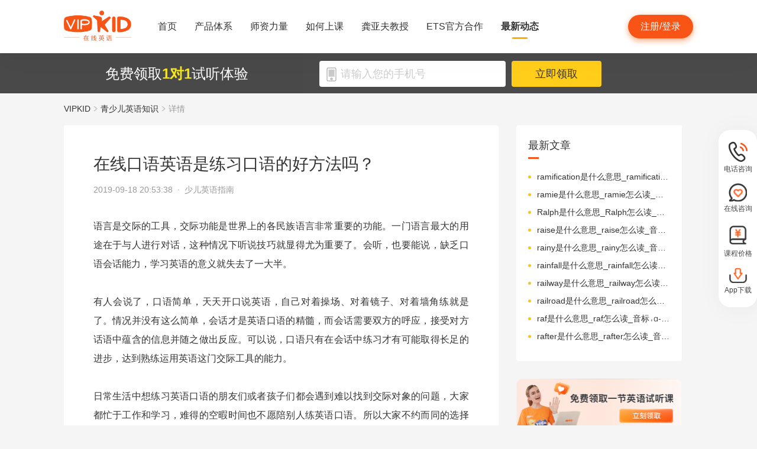

--- FILE ---
content_type: text/html; charset=utf-8
request_url: https://www.vipkid.com.cn/posts/9523.html
body_size: 18422
content:
<!DOCTYPE html><html lang="zh-CN"><head><meta http-equiv="content-type" content="text/html;charset=utf-8"><meta name="viewport" content="width=device-width,minimum-scale=1,maximum-scale=1,user-scalable=no,initial-scale=1"><meta http-equiv="X-UA-Compatible" content="ie=edge"><meta name="mobile-agent" content="format=html5;url=https://mobile.vipkid.com.cn/posts/9523.html"><meta name="keywords" content="在线口语英语是练习口语的好方法吗？"><meta name="description" content="语言是交际的工具，交际功能是世界上的各民族语言非常重要的功能。一门语言最大的用途在于与人进行对话，这种情况下听说技巧就显得尤为重要了。会听，也要能说，缺乏口语会"><title>在线口语英语是练习口语的好方法吗？ - VIPKID在线青少儿英语</title><link href="//fe-static.vipkid.com.cn/img/shortcut_icon/logo-5c17ed795c.gif" type="image/x-icon" rel="shortcut icon"><link rel="alternate" media="only screen and (max-width: 640px)" href="https://mobile.vipkid.com.cn/posts/9523.html"><link rel="stylesheet" href="//s.vipkidstatic.com/fe-static/parent/panda/web/home/css/home_4361d830.css"><script src="https://msite.baidu.com/sdk/c.js?appid=1618169318228569"></script><script>var _hmt = _hmt || [];
    (function () {
      var hm = document.createElement("script");
      hm.src = "https://hm.baidu.com/hm.js?d1fa96110dac1259f308dc2a4ee70e03";
      var s = document.getElementsByTagName("script")[0];
      s.parentNode.insertBefore(hm, s);
    })();</script><link rel="icon" href="//s.vipkidstatic.com/fe-static/phoebe-seo/logo.gif"><link href="//s.vipkidstatic.com/fe-static/phoebe-seo/assets/seo/css/seo-pc-detail-7d64db6b7f4da91caf4a.min.css" rel="stylesheet"><script>window.__INITIAL_STATE__ = '[base64]'</script></head><body><div data-server-rendered="true" class="wrapper" id="app"><div class="header-box"><div id="headerEmpty" class="header-empty"></div><div id="headerInfoPc" class="header-info-pc header-box-fixed"><div class="header-info clearfix width-visual margin-auto"><div class="vipkid fl"><a href="/"><img src="//s.vipkidstatic.com/fe-static/phoebe-seo/assets/seo/img/newLogo-07b5efa7.png" alt="VIPKID在线少儿英语"></a></div><ul class="banner clearfix fl"><li class="toggle sy"><a href="/web/home"><span>首页</span><i></i></a></li><li class="toggle classSystem kctx"><a href="/web/advantage"><span>产品体系</span><i></i></a><div class="menu-box"><a href="/web/ai" class="zxai">VIPKID AI语言思维</a><a href="/web/culture" class="whsy">VIPKID 双语文化素养</a><a href="/web/bigstar" class="dkyy">VIPKID 大咖成人英语</a><a href="https://www.bobbyen.com/" class="bbxq">VIPKID 波比星球启蒙</a><a href="/web/internationaleducation" class="internationaleducation">VIPKID 国际教育</a></div></li><li class="toggle szll"><a href="/web/teacher"><span>师资力量</span><i></i></a></li><li class="toggle rhsk"><a href="/web/step"><span>如何上课</span><i></i></a></li><li class="toggle professor"><a href="/web/professor"><span>龚亚夫教授</span><i></i></a></li><li class="toggle ets"><a href="/web/ets"><span>ETS官方合作</span><i></i></a></li><li class="toggle zxdt active"><a href="/web/aboutus"><span>最新动态</span><i></i></a></li></ul><div class="login-apply fr"><div id="registerHeaderBtn" class="apply">注册/登录</div></div></div></div><div class="header-info-ipad"><div id="navBoxIpad" class="header-top clearfix"><div id="navBtn" class="nav-btn fl"><i></i><i></i><i></i></div><div class="vipkid fl"><a href="/"><img src="//s.vipkidstatic.com/fe-static/phoebe-seo/assets/seo/img/newLogo-07b5efa7.png" alt="VIPKID在线少儿英语"></a></div><div class="login-apply fr"><div id="padRegisterHeaderBtn" class="apply">注册/登录</div></div></div><div id="navLiderLeft" class="header-left"><ul class="banner"><li class="toggle sy active"><a href="/"><span>首页</span><i></i></a></li><li class="toggle classSystem kctx"><a href="/web/advantage"><span>产品体系</span><i></i></a><div class="menu-box"><a href="/web/ai" class="zxai">VIPKID AI语言思维</a><a href="/web/culture" class="whsy">VIPKID 双语文化素养</a><a href="/web/bigstar" class="dkyy">VIPKID 大咖成人英语</a><a href="https://www.bobbyen.com/" class="bbxq">VIPKID 波比星球启蒙</a><a href="/web/internationaleducation" class="internationaleducation">VIPKID 国际教育</a></div></li><li class="toggle szll"><a href="/web/teacher"><span>师资力量</span><i></i></a></li><li class="toggle rhsk"><a href="/web/step"><span>如何上课</span><i></i></a></li><li class="toggle professor"><a href="/web/professor"><span>龚亚夫教授</span><i></i></a></li><li class="toggle ets"><a href="/web/ets"><span>ETS官方合作</span><i></i></a></li><li class="toggle zxdt"><a href="/web/aboutus"><span>最新动态</span><i></i></a></li></ul></div></div></div><div id="sectionBottomSeo" class="section-bottom header-login-wrapper active"><div class="bottom-con clearfix width-visual"><p class="fl">免费领取<span>1对1</span>试听体验</p><div class="register fl clearfix"><div class="box fl"><img src="[data-uri]" class="tel"><input id="js-mobile-headlogin" type="text" placeholder="请输入您的手机号" maxlength="11" value="" class="registerAuditions"><!----></div><div class="btn fl registered-auditions-bottom">立即领取</div></div></div></div><div class="breadcrumb"><span><!----><a href="//www.vipkid.com.cn">VIPKID</a></span><span><img src="//s.vipkidstatic.com/fe-static/phoebe-seo/assets/seo/img/icon-a26534a7.png" class="breadcrumb__icon"><a href="/posts/list/1.html">青少儿英语知识</a></span><span><img src="//s.vipkidstatic.com/fe-static/phoebe-seo/assets/seo/img/icon-a26534a7.png" class="breadcrumb__icon"><span>详情</span></span></div><div id="second-popup-con" class="teacher-wechat-popup-con" style="display:none;"><div class="teacher-wechat-mask"></div> <div id="teacher-wechat-window-assistant" class="teacher-wechat-window"><div class="teacher-wechat-header"><div class="teacher-wechat-title">
        添加助教老师微信
      </div> <div class="teacher-wechat-subtitle">
        请您务必添加以免遗漏福利礼包
      </div></div> <div class="teacher-wechat-content"><div class="teacher-wechat-qrcode"><img src="//s.vipkidstatic.com/fe-static/phoebe-seo/assets/seo/img/default-qrcode-0c2483ec.png" alt="二维码"></div> <div class="teacher-wechat-tips">
        您可获得以下福利
      </div> <div class="teacher-wechat-benefits"><div class="benefit-item"><div class="benefit-number">
            30节
          </div> <div class="benefit-desc">
            亲子外教口语课
          </div></div> <div class="benefit-item"><div class="benefit-number">
            10G
          </div> <div class="benefit-desc">
            英语电子版资料
          </div></div></div></div> <div class="teacher-wechat-btn">
      确认
    </div></div> <div id="teacher-wechat-window-assistant-lp" class="teacher-wechat-window" style="display:none;"><div class="teacher-wechat-header"><div class="teacher-wechat-title">
        添加助教老师微信
      </div> <div class="teacher-wechat-subtitle">
        请您务必添加以免遗漏福利礼包
      </div></div> <div class="teacher-wechat-content"><div class="teacher-wechat-qrcode"><img src="//s.vipkidstatic.com/fe-static/phoebe-seo/assets/seo/img/default-qrcode-lp-d27caae3.png" alt="二维码"></div> <div class="teacher-wechat-tips">
        您可获得以下福利
      </div> <div class="teacher-wechat-benefits"><div class="benefit-item"><div class="benefit-number">
            30节
          </div> <div class="benefit-desc">
            亲子外教口语课
          </div></div> <div class="benefit-item"><div class="benefit-number">
            10G
          </div> <div class="benefit-desc">
            英语电子版资料
          </div></div></div></div> <div class="teacher-wechat-btn">
      确认
    </div></div> <div id="teacher-wechat-window-director" class="teacher-wechat-window" style="display:none;"><div class="teacher-wechat-header"><div class="teacher-wechat-title">
        添加班主任老师微信
      </div></div> <div class="teacher-wechat-content"><div class="teacher-wechat-qrcode"><img id="qrcode-img" src="//s.vipkidstatic.com/fe-static/phoebe-seo/assets/seo/img/default-qrcode-lp-d27caae3.png" alt="二维码"></div> <div class="teacher-wechat-tips-lp">
        立即微信扫码添加
      </div> <div class="teacher-wechat-benefits-lp"><div class="benefit-item"><div class="benefit-number-lp">
            及时了解孩子
          </div> <div class="benefit-desc-lp">
            学情报告
          </div></div> <div class="benefit-item"><div class="benefit-number-lp">
            及时解答各种
          </div> <div class="benefit-desc-lp">
            疑难问题
          </div></div></div></div> <div class="teacher-wechat-btn">
      确认
    </div></div></div><div class="content-wrapper"><div class="content"><div class="article"><h1 title="在线口语英语是练习口语的好方法吗？" class="title">在线口语英语是练习口语的好方法吗？</h1><div class="sub_title">2019-09-18 20:53:38&nbsp;&nbsp;·&nbsp;&nbsp;<span>少儿英语指南</span></div><div id="js_article" class="rich_media"><div class="rich_media_inner"><div id="page-content" class="rich_media_area_primary"><div class="rich_media_area_primary_inner"><div id="img-content"><h2 id="activity-name" class="rich_media_title">在线口语英语是练习口语的好方法吗？</h2><div id="js_content" class="rich_media_content"><p>语言是交际的工具，交际功能是世界上的各民族语言非常重要的功能。一门语言最大的用途在于与人进行对话，这种情况下听说技巧就显得尤为重要了。会听，也要能说，缺乏口语会话能力，学习英语的意义就失去了一大半。</p><p><br></p><p>有人会说了，口语简单，天天开口说英语，自己对着操场、对着镜子、对着墙角练就是了。情况并没有这么简单，会话才是英语口语的精髓，而会话需要双方的呼应，接受对方话语中蕴含的信息并随之做出反应。可以说，口语只有在会话中练习才有可能取得长足的进步，达到熟练运用英语这门交际工具的能力。</p><p><br></p><p>日常生活中想练习英语口语的朋友们或者孩子们都会遇到难以找到交际对象的问题，大家都忙于工作和学习，难得的空暇时间也不愿陪别人练英语口语。所以大家不约而同的选择了在线英语口语，借助网络平台来练习口语。</p><p><br></p><p>问题来了，口语会话对象的英语水平，直接关系到你练习出的是不是纯正的英语口语，随便找个水平不高的英语口语小白，练出一口英国人、美国人听不懂的中国式英语就很不好了。因此在线口语英语平台的师资力量关系到学习的效果，如果和孩子进行对话的是地地道道的北美以英语为母语的国家，做到足不出户却能够置身国外的良好英语口语学习环境，孩子的英语水平将得到很快提高，达到第二母语的高度也不是梦想。练习在线英语口语的目的随之达到。</p><p class="ql-align-center"><img src="https://img.vipkidstatic.com/ug/img/6886d0ae6b294cc28f81d068091b85b01568799007.jpeg" alt="在线口语英语是练习口语的好方法吗？"></p><p>在当今的社会大背景下，想让孩子或者自身能说出流利的英语口语，在线口语英语真的是一个非常不错的选择，拥有一口流利的英语口语不再是梦想。</p></div></div></div></div></div></div></div><div class="seo-box"><!----><div class="previous"><span>上一篇</span><a href="/posts/9524.html" title="英语常用口语学习怎么入手？" class="link">英语常用口语学习怎么入手？</a></div><div class="next"><span>下一篇</span><a href="/posts/9522.html" title="美国小学在家上，学的都是什么？" class="link">美国小学在家上，学的都是什么？</a></div></div><div class="seo-box"><h2>版权声明</h2><p>本站提供的网络服务中包含的任何文本、图片、图形、音视频等原创性内容和资料均受版权、商标或其他法律的保护，未经相关权利人同意，任何人不得在任何媒体直接或间接予以发布、播放、通过信息网络传播、改编、汇编、出于播放或发布目的改写或复制发行或者用于任何商业目的。</p><p>同时本站尊重原创，支持版权保护，承诺积极打击版权侵权行为。</p><p>若您认为本网站所提供的任何内容侵犯了您的版权或其他权利，请与本站联系，本站将予以删除等处理。侵权投诉通道：IP@vipkid.com.cn ，请您在投诉邮件中写明如下信息：</p><p>（1）被诉侵权的内容或文章的链接；</p><p>（2）您对该等内容或文章享有版权的证明资料；</p><p>（3）您的联系方式。我站会在接受到您的通知邮件后十四个工作日予以答复和处理。</p></div><div class="seo-box"><h2>相关推荐</h2><ul class="seo-list"><li><a href="/posts/9524.html" title="英语常用口语学习怎么入手？">英语常用口语学习怎么入手？</a></li><li><a href="/posts/9525.html" title="小孩子如何在线读英语？两点让他迅速提高">小孩子如何在线读英语？两点让他迅速提高</a></li><li><a href="/posts/9526.html" title="在线少儿英语，学习小学英语的法宝">在线少儿英语，学习小学英语的法宝</a></li><li><a href="/posts/9527.html" title="小学三年级学英语的重点方向">小学三年级学英语的重点方向</a></li><li><a href="/posts/9528.html" title="在线教英语，你体验过吗？">在线教英语，你体验过吗？</a></li><li><a href="/posts/9522.html" title="美国小学在家上，学的都是什么？">美国小学在家上，学的都是什么？</a></li><li><a href="/posts/9521.html" title="关于少儿英语免费学习试听体验的误区">关于少儿英语免费学习试听体验的误区</a></li><li><a href="/posts/9520.html" title="在线英语一对一外教模式的优势">在线英语一对一外教模式的优势</a></li><li><a href="/posts/9519.html" title="小学一年级学习英语如何辅导">小学一年级学习英语如何辅导</a></li><li><a href="/posts/9518.html" title="在线英语培训机构哪家好？">在线英语培训机构哪家好？</a></li></ul></div></div><div class="aside"><div class="aside-list"><h2>最新文章</h2><ul class="column-1"><li><a href="/posts/25556.html" title="ramification是什么意思_ramification怎么读_音标ˌræmɪfɪˈkeɪʃn">ramification是什么意思_ramification怎么读_音标ˌræmɪfɪˈkeɪʃn</a></li><li><a href="/posts/25555.html" title="ramie是什么意思_ramie怎么读_音标'ræmɪ">ramie是什么意思_ramie怎么读_音标'ræmɪ</a></li><li><a href="/posts/25554.html" title="Ralph是什么意思_Ralph怎么读_音标reɪf, rælf">Ralph是什么意思_Ralph怎么读_音标reɪf, rælf</a></li><li><a href="/posts/25553.html" title="raise是什么意思_raise怎么读_音标reɪz">raise是什么意思_raise怎么读_音标reɪz</a></li><li><a href="/posts/25552.html" title="rainy是什么意思_rainy怎么读_音标'reɪnɪ">rainy是什么意思_rainy怎么读_音标'reɪnɪ</a></li><li><a href="/posts/25551.html" title="rainfall是什么意思_rainfall怎么读_音标ˈreɪnfɔ-l">rainfall是什么意思_rainfall怎么读_音标ˈreɪnfɔ-l</a></li><li><a href="/posts/25550.html" title="railway是什么意思_railway怎么读_音标ˈreɪlweɪ">railway是什么意思_railway怎么读_音标ˈreɪlweɪ</a></li><li><a href="/posts/25549.html" title="railroad是什么意思_railroad怎么读_音标'reɪlrəʊd">railroad是什么意思_railroad怎么读_音标'reɪlrəʊd</a></li><li><a href="/posts/25548.html" title="raf是什么意思_raf怎么读_音标ˌɑ-r eɪ ˈef">raf是什么意思_raf怎么读_音标ˌɑ-r eɪ ˈef</a></li><li><a href="/posts/25547.html" title="rafter是什么意思_rafter怎么读_音标ˈrɑ-ftə(r)">rafter是什么意思_rafter怎么读_音标ˈrɑ-ftə(r)</a></li></ul></div><img src="//s.vipkidstatic.com/fe-static/phoebe-seo/assets/seo/img/rightRegister-fea2e08c.png" alt="免费领取试听课" class="register-banner" data-v-6c962952=""><div class="aside-list"><h2>热门文章</h2><ul class="column-1"><li><a href="/posts/13651.html" title="少儿英语启蒙：从简单日常对话开始">少儿英语启蒙：从简单日常对话开始</a></li><li><a href="/posts/14586.html" title="对教学平台的英语动画片观赏？">对教学平台的英语动画片观赏？</a></li><li><a href="/posts/14606.html" title="儿童英语词汇记忆的有效策略？">儿童英语词汇记忆的有效策略？</a></li><li><a href="/posts/14519.html" title="创建个人词汇卡片来帮助记忆？">创建个人词汇卡片来帮助记忆？</a></li><li><a href="/posts/15027.html" title="VIPKID 批改如何助力写作质变？">VIPKID 批改如何助力写作质变？</a></li><li><a href="/posts/15094.html" title="VIPKID 如何科学讲解英语从句？">VIPKID 如何科学讲解英语从句？</a></li><li><a href="/posts/15114.html" title="VIPKID 如何培养孩子紧急英语能力？">VIPKID 如何培养孩子紧急英语能力？</a></li><li><a href="/posts/15165.html" title="VIPKID 如何通过餐厅点餐教学提升少儿英语应用能力？">VIPKID 如何通过餐厅点餐教学提升少儿英语应用能力？</a></li><li><a href="/posts/15192.html" title="VIPKID 如何用酒店场景革新英语教学？">VIPKID 如何用酒店场景革新英语教学？</a></li><li><a href="/posts/15219.html" title="VIPKID 如何用英语日记培养国际化人才？">VIPKID 如何用英语日记培养国际化人才？</a></li></ul></div><div class="aside-list"><h2>精选文章</h2><ul class="column-1"><li><a href="/posts/22582.html" title="booth是什么意思_booth怎么读_音标bu-ð">booth是什么意思_booth怎么读_音标bu-ð</a></li><li><a href="/posts/12802.html" title="Walk-in 词义解析：少儿英语词汇拓展">Walk-in 词义解析：少儿英语词汇拓展</a></li><li><a href="/posts/6890.html" title="hero是什么意思_hero翻译_读音_用法_翻译">hero是什么意思_hero翻译_读音_用法_翻译</a></li><li><a href="/posts/16992.html" title="英语夏令营的应急预案是什么？">英语夏令营的应急预案是什么？</a></li><li><a href="/posts/23737.html" title="falcon是什么意思_falcon怎么读_音标'fɔ-lkən">falcon是什么意思_falcon怎么读_音标'fɔ-lkən</a></li><li><a href="/posts/15371.html" title="儿童英语写作技巧的提升方法？">儿童英语写作技巧的提升方法？</a></li><li><a href="/posts/18229.html" title="英语夏令营的学员创造力如何？">英语夏令营的学员创造力如何？</a></li><li><a href="/posts/22152.html" title="abrade是什么意思_abrade怎么读_音标ə'breɪd">abrade是什么意思_abrade怎么读_音标ə'breɪd</a></li><li><a href="/posts/18592.html" title="少儿英语词汇记忆的科学方法？">少儿英语词汇记忆的科学方法？</a></li><li><a href="/posts/18973.html" title="岁孩子英语阅读资源分享平台？">岁孩子英语阅读资源分享平台？</a></li></ul></div><div class="aside-list"><h2>热搜推荐</h2><ul class="column-2"><li><a href="https://www.vipkid.com." title="少儿英语">少儿英语</a></li><li><a href="https://www.vipkid.com.cn" title="少儿英语在线">少儿英语在线</a></li><li><a href="https://www.vipkid.com.cn" title="儿童在线英语">儿童在线英语</a></li><li><a href="https://www.vipkid.com.cn" title="在线少儿英语">在线少儿英语</a></li><li><a href="https://www.vipkid.com.cn/posts/1089.html" title="幼儿早教英文">幼儿早教英文</a></li><li><a href="https://www.vipkid.com.cn/posts/1156.html" title="宝宝学英语早教">宝宝学英语早教</a></li><li><a href="https://www.vipkid.com.cn/posts/1552.html" title="音标发音在线试听">音标发音在线试听</a></li><li><a href="https://www.vipkid.com.cn/posts/7886.html" title="幼儿英语兴趣班">幼儿英语兴趣班</a></li><li><a href="https://www.vipkid.com.cn/posts/8964.html" title="外教英语一对一">外教英语一对一</a></li><li><a href="https://www.vipkid.com.cn/posts/8766.html" title="儿童英语哪个好">儿童英语哪个好</a></li></ul></div></div></div><div class="right-fixed-wrapper" data-v-7f434e1c=""><ul class="right-fixed-list" data-v-7f434e1c=""><li class="right-fixed-item" data-v-7f434e1c=""><img src="//s.vipkidstatic.com/fe-static/phoebe-seo/assets/seo/img/tel-7f5c7e21.png" class="right-fixed-icon" data-v-7f434e1c=""><span class="right-fixed-label" data-v-7f434e1c="">电话咨询</span><div class="right-fixed-tips" data-v-7f434e1c=""><div class="right-fixed-tips-text" data-v-7f434e1c="">客服热线：95175100</div><img src="//s.vipkidstatic.com/fe-static/phoebe-seo/assets/seo/img/arrow02-54766d45.png" class="right-fixed-arrow" data-v-7f434e1c=""></div></li><li class="right-fixed-item" data-v-7f434e1c=""><img src="//s.vipkidstatic.com/fe-static/phoebe-seo/assets/seo/img/xinxi-f5d9ec85.png" class="right-fixed-icon" data-v-7f434e1c=""><span class="right-fixed-label" data-v-7f434e1c="">在线咨询</span><div class="right-fixed-qrcode" data-v-7f434e1c=""><img src="https://dl.vipkidstatic.com/prt/static/common/1724321262714/zaixianzixun.png" class="right-fixed-qrcode-img" data-v-7f434e1c=""><img src="//s.vipkidstatic.com/fe-static/phoebe-seo/assets/seo/img/arrow01-8cfe0221.png" class="right-fixed-arrow" data-v-7f434e1c=""></div></li><li class="right-fixed-item" data-v-7f434e1c=""><img src="https://dl.vipkidstatic.com/prt/static/common/1724321038383/price-icon.png" class="right-fixed-icon" data-v-7f434e1c=""><span class="right-fixed-label" data-v-7f434e1c="">课程价格</span><div class="right-fixed-qrcode" data-v-7f434e1c=""><img src="https://dl.vipkidstatic.com/prt/static/common/1724312334443/qywx.png" class="right-fixed-qrcode-img" data-v-7f434e1c=""><img src="//s.vipkidstatic.com/fe-static/phoebe-seo/assets/seo/img/arrow01-8cfe0221.png" class="right-fixed-arrow" data-v-7f434e1c=""></div></li><li class="right-fixed-item" data-v-7f434e1c=""><img src="//s.vipkidstatic.com/fe-static/phoebe-seo/assets/seo/img/download-ab3a4e61.png" class="right-fixed-icon" data-v-7f434e1c=""><span class="right-fixed-label" data-v-7f434e1c="">App下载</span></li></ul></div><div id="goBackBtn" class="scroll-top-fixed-img" style="display:none;"><div class="back"><img src="[data-uri]" alt=""></div></div><!----><div class="footer" data-v-c32a6b6e=""><div class="footer-info clearfix width-visual" data-v-c32a6b6e=""><ul class="authentication fl" data-v-c32a6b6e=""><li data-v-c32a6b6e=""><a href="http://www.itrust.org.cn/Home/Index/wx_certifi/wm/1805016993" data-v-c32a6b6e=""><img src="//s.vipkidstatic.com/fe-static/parent/panda/web/plugs/footer/img/renzheng_d14867a5.png" data-v-c32a6b6e=""></a></li><li data-v-c32a6b6e=""><a href="http://www.315online.com.cn/member/315150028.html" data-v-c32a6b6e=""><img src="//s.vipkidstatic.com/fe-static/parent/panda/web/plugs/footer/img/jiaoyi_df96bb77.png" data-v-c32a6b6e=""></a></li><li data-v-c32a6b6e=""><a href="javascript:;" data-v-c32a6b6e=""><img src="[data-uri]" data-v-c32a6b6e=""></a></li><li data-v-c32a6b6e=""><a href="/inforcertification" data-v-c32a6b6e=""><img src="[data-uri]" data-v-c32a6b6e=""></a></li></ul><div class="copyright fl color-main" data-v-c32a6b6e=""><p class="copy" data-v-c32a6b6e=""><span data-v-c32a6b6e="">© VIPKID 京ICP证 150842号</span><a href="http://www.beian.gov.cn/portal/registerSystemInfo?recordcode=11010502037381" target="_blank" data-v-c32a6b6e=""><img src="https://image.vipkid.com.cn/market/file/1539606525093-policeEmblem.png" class="icon" data-v-c32a6b6e="">京公网安备 11010502037381号</a><a href="http://www.beian.miit.gov.cn" target="_blank" data-v-c32a6b6e="">京ICP备14002500号-1</a><span data-v-c32a6b6e="">北京大米科技有限公司</span></p><p class="permit" data-v-c32a6b6e=""><a href="/businesslicenseone" data-v-c32a6b6e=""><span data-v-c32a6b6e="">出版物经营许可证(京零)字第海170127号</span></a><a href="/businesslicensethree" data-v-c32a6b6e=""><span data-v-c32a6b6e="">广播电视节目制作经营许可证(京)字第08921号</span></a><a href="/businesslicensetwo" data-v-c32a6b6e=""><span class="yingye" data-v-c32a6b6e="">营业执照</span></a><a href="/web/promise?_vts=teacher" data-v-c32a6b6e=""><span class="yingye" data-v-c32a6b6e="">教师信息公示</span></a></p><p class="permit" data-v-c32a6b6e=""><span data-v-c32a6b6e="">违法和不良信息举报电话：95753</span><span data-v-c32a6b6e="">违法和不良信息/涉未成年人有害信息举报邮箱：VKreport@vipkid.com.cn</span><a href="https://www.12377.cn" target="_blank" data-v-c32a6b6e=""><span data-v-c32a6b6e="">网上有害信息举报专区</span></a><a href="/web/promise" target="_blank" data-v-c32a6b6e=""><span class="yingye" data-v-c32a6b6e="">备案内容承诺公示</span></a></p></div><div class="copyright-ipad fl color-main" data-v-c32a6b6e=""><p class="copy" data-v-c32a6b6e=""><span data-v-c32a6b6e="">© VIPKID 京ICP证 150842号</span><a href="http://www.beian.gov.cn/portal/registerSystemInfo?recordcode=11010502037381" target="_blank" data-v-c32a6b6e=""><img src="https://image.vipkid.com.cn/market/file/1539606525093-policeEmblem.png" class="icon" data-v-c32a6b6e="">京公网安备 11010502037381号</a><span data-v-c32a6b6e="">北京大米科技有限公司</span></p><p class="chuban" data-v-c32a6b6e=""><a href="/businesslicenseone" data-v-c32a6b6e=""><span data-v-c32a6b6e="">出版物经营许可证(京零)字第海170127号</span></a><span data-v-c32a6b6e="">广播电视节目制作经营许可证(京)字第08921号</span><a href="/businesslicensetwo" class="yangyelian" data-v-c32a6b6e=""><span class="yingye" data-v-c32a6b6e="">营业执照</span></a><a href="/web/promise?_vts=teacher" data-v-c32a6b6e=""><span class="yingye" data-v-c32a6b6e="">教师信息公示</span></a></p><p class="permit" data-v-c32a6b6e=""><span data-v-c32a6b6e="">违法和不良信息举报电话 95753</span><span data-v-c32a6b6e="">违法和不良信息/涉未成年人有害信息举报邮箱：VKreport@vipkid.com.cn</span><a href="https://www.12377.cn" target="_blank" data-v-c32a6b6e=""><span data-v-c32a6b6e="">网上有害信息举报专区</span></a><a href="/web/promise" target="_blank" data-v-c32a6b6e=""><span class="yingye" data-v-c32a6b6e="">备案内容承诺公示</span></a></p></div><div class="country fr" data-v-c32a6b6e=""><div class="china" data-v-c32a6b6e="">中国<img src="[data-uri]" class="china-img" data-v-c32a6b6e=""></div><div class="national-ul" data-v-c32a6b6e=""><ul data-v-c32a6b6e=""><li data-v-c32a6b6e=""><a href="https://www.vipkid.com?vk_fromcode=US" class="clearfix" data-v-c32a6b6e=""><span class="fl" data-v-c32a6b6e="">United States</span></a></li><li data-v-c32a6b6e=""><a href="https://kr.vipkid.com?vk_fromcode=KR" class="clearfix" data-v-c32a6b6e=""><span class="fl" data-v-c32a6b6e="">한국</span></a></li><li data-v-c32a6b6e=""><a href="https://vipkid.com.cn?vk_fromcode=CN" class="clearfix" data-v-c32a6b6e=""><span class="fl" data-v-c32a6b6e="">中国</span></a></li></ul></div></div></div></div></div><script>var config = { show_log: !1, name: "sa", server_url: "https://sensorsdata.vipkid.com/sa?project=misc" }; window.sensorsDataAnalytic201505 = config.name, window.sa = { _q: [], _t: 1 * new Date, para: config };</script><script src="https://dl.vipkidstatic.com/prt/static/tools/upload/YEqZKO4vgyJp0.js"></script><script>(function () {
      var bp = document.createElement('script');
      var curProtocol = window.location.protocol.split(':')[0];

      if (curProtocol === 'https') {
        bp.src = 'https://zz.bdstatic.com/linksubmit/push.js';
      }
      else {
        bp.src = 'http://push.zhanzhang.baidu.com/push.js';
      }
      var s = document.getElementsByTagName("script")[0];
      s.parentNode.insertBefore(bp, s);
    })();</script><script src="https://dl.vipkidstatic.com/prt/static/tools/upload/BBOxxAnENYAXX.js"></script><script src="https://s.vipkidstatic.com/fe-static/parent/panda/web/common/base_6817c88e.js"></script><script src="//s.vipkidstatic.com/fe-static/parent/panda/web/step/js/step_c2c88050.js"></script><script src="https://tag.baidu.com/vcard/v.js?siteid=6881039&amp;url=https%3A%2F%2Fmobile.vipkid.com.cn%2F&amp;source=&amp;rnd=682294213&amp;hm=1" charset="utf-8"></script><script src="//hm.baidu.com/hm.js?d1fa96110dac1259f308dc2a4ee70e03"></script><script src="//s.vipkidstatic.com/fe-static/phoebe-seo/assets/seo/js/seo-pc-detail-e2798f3c5fdd46df6764.js"></script></body></html>

--- FILE ---
content_type: application/x-javascript
request_url: https://s.vipkidstatic.com/fe-static/parent/panda/web/step/js/step_c2c88050.js
body_size: 1290
content:
webpackJsonp([5],{1:function(t,e,i){"use strict";var o=i(0),n=function(t){return t&&t.__esModule?t:{default:t}}(o);(0,n.default)(function(){({init:function(){this.eventChange(),this.eventClickVktrackFooterSecond()},eventChange:function(){(0,n.default)("#goToWeibo").click(function(){window.location.href="http://weibo.com/p/1006065212940492"})},eventClickVktrackFooterSecond:function(){(0,n.default)("#onlineZxFooterBtn").click(function(){vkTrack.click("parent_pc_footer_consult_box")})}}).init()})},2:function(t,e,i){"use strict";var o=i(0);(0,function(t){return t&&t.__esModule?t:{default:t}}(o).default)(function(){({init:function(){}}).init()})},4:function(t,e,i){"use strict";var o=i(0),n=function(t){return t&&t.__esModule?t:{default:t}}(o);(0,n.default)(function(){var t=!1;({init:function(){this.eventClickCloseClassRegister(),this.eventClickCloseClass(),this.scrollScreenHeight(),this.httpClickRegisterAuditions(),this.goBackTop(),this.eventClickToggleRightFix()},data:function(t){return t},goBackTop:function(){(0,n.default)("#goBackBtn").click(function(){return(0,n.default)("html,body").animate({scrollTop:0},1e3),!1})},eventClickCloseClassRegister:function(){(0,n.default)("#registerRight img.close-class").click(function(){vkTrack.click("parent_pc_banner_signup_click_close"),t=!0,(0,n.default)("#registerRight").addClass("hideBox"),(0,n.default)("#registerRight").removeClass("showBox"),(0,n.default)("#registerGift").addClass("showGift"),(0,n.default)("#registerGift").removeClass("hideGift")})},eventClickCloseClass:function(){(0,n.default)("#registerGift").click(function(){vkTrack.click("parent_pc_banner_signup_click_open"),t=!1,(0,n.default)("#registerRight").removeClass("hideBox"),(0,n.default)("#registerRight").addClass("showBox"),(0,n.default)("#registerGift").removeClass("showGift"),(0,n.default)("#registerGift").addClass("hideGift")})},scrollScreenHeight:function(){(0,n.default)(window).scroll(function(){(0,n.default)(window).scrollTop()>=(0,n.default)(window).height()?((0,n.default)("#registerRight").addClass("hideBox"),(0,n.default)("#registerRight").removeClass("showBox"),(0,n.default)("#registerGift").addClass("showGift"),(0,n.default)("#registerGift").removeClass("hideGift"),(0,n.default)("#sectionBottom").addClass("active"),(0,n.default)("#sectionBottom").removeClass("hideB"),(0,n.default)("#goBackBtn").show()):((0,n.default)("#registerRight").hasClass("hideBox")&&!t&&((0,n.default)("#registerRight").removeClass("hideBox"),(0,n.default)("#registerRight").addClass("showBox"),(0,n.default)("#registerGift").removeClass("showGift"),(0,n.default)("#registerGift").addClass("hideGift")),(0,n.default)("#sectionBottom").removeClass("active"),(0,n.default)("#sectionBottom").addClass("hideB"),(0,n.default)("#goBackBtn").hide()),(0,n.default)(window).scrollTop()+(0,n.default)(window).height()>=(0,n.default)(document).height()-(0,n.default)(".footer").height()&&((0,n.default)("#sectionBottom").removeClass("active"),(0,n.default)("#sectionBottom").addClass("hideB"),(0,n.default)("#goBackBtn").show())})},compile:function(t){for(var e=String.fromCharCode(t.charCodeAt(0)+t.length),i=1;i<t.length;i++)e+=String.fromCharCode(t.charCodeAt(i)+t.charCodeAt(i-1));return escape(e)},IsPcPage:function(){var t=0,e=navigator.userAgent,i=["Android","iPhone","SymbianOS","Windows Phone","iPad","iPod"],o=!0;for(this.isPcBox=!0,t=0;t<i.length;t++)if(e.indexOf(i[t])>0){o=!1,this.isPcBox=!1;break}return o},httpClickRegisterAuditions:function(){var t=/^1[3-9][0-9]{9}$/,e=this;(0,n.default)("#fixClickBtn").click(function(){var i=(0,n.default)(".registeredRightIpt").val();i&&t.test(i)?(i=e.compile(i),vkTrack.click("parent_pc_signup_click_box"),location.href="/signup?&mobile="+i):(0,n.default)("#tipsError").show()}),(0,n.default)("#fixClickBottomBtn").click(function(){var i=(0,n.default)(".registerAuditions").val();i&&t.test(i)?(i=e.compile(i),vkTrack.click("parent_pc_bottom_signup_click_box"),location.href="/signup?&mobile="+i):(0,n.default)("#bottomErrorTips").show()}),(0,n.default)("#fixRightBtn").click(function(){vkTrack.click("parent_pc_consult_fix_click_th")})},eventClickToggleRightFix:function(){(0,n.default)("#qrcodeTouchBtn").on("touchend",function(){(0,n.default)("#erweima").toggle()}),(0,n.default)("#telTouchBtn").on("touchend",function(){(0,n.default)("#teltips").toggle()})}}).init()})},40:function(t,e,i){"use strict";i(41),i(3),i(1),i(2),i(4);var o=i(0),n=function(t){return t&&t.__esModule?t:{default:t}}(o);(0,n.default)(function(){({init:function(){this.httpClickRegister(),this.gotoDownload(),this.eventClickVktrackStep()},compile:function(t){for(var e=String.fromCharCode(t.charCodeAt(0)+t.length),i=1;i<t.length;i++)e+=String.fromCharCode(t.charCodeAt(i)+t.charCodeAt(i-1));return escape(e)},httpClickRegister:function(){var t=/^1[3-9][0-9]{9}$/,e=this;(0,n.default)("#immediatelyStepBtn").on("click",function(){var i=(0,n.default)("input.register").val();i&&t.test(i)?(i=e.compile(i),vkTrack.click("parent_pc_signup_click_lingqu"),location.href="/signup?&mobile="+i):(0,n.default)("#stepErrorTips").show()})},gotoDownload:function(){(0,n.default)("#gotoDownload").click(function(){vkTrack.click("parent_pc_signup_click_dow"),window.location.href="/web/download"})},eventClickVktrackStep:function(){(0,n.default)("#onlineZxStepBtn").click(function(){vkTrack.click("parent_pc_signup_click_ad")}),(0,n.default)("#onlineZxTwoStep").click(function(){vkTrack.click("parent_pc_signup_click_body_ad")})}}).init()})},41:function(t,e){}},[40]);